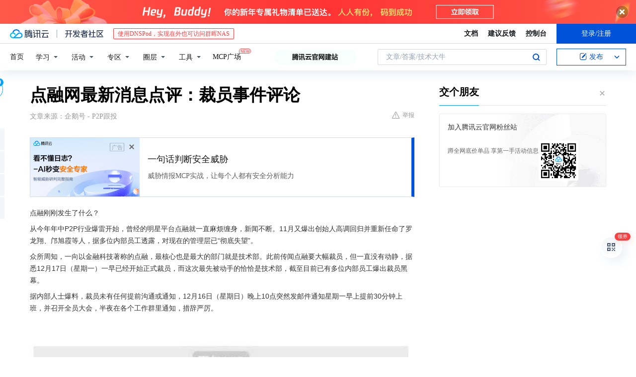

--- FILE ---
content_type: text/html; charset=utf-8
request_url: https://cloud.tencent.com/developer/news/373196
body_size: 13005
content:
<!DOCTYPE html><html munual-autotracker-init="" qct-pv-id="XBi9nOhNIeh4mjsa-JtK6" qct-ip="3.148.191.180"><head><meta charSet="UTF-8"/><meta http-equiv="X-UA-Compatible" content="IE=edge,chrome=1"/><title>点融网最新消息点评：裁员事件评论 - 腾讯云开发者社区-腾讯云</title><meta name="keywords" content="技术社区,开发者社区,技术专栏,技术文章,技术交流,云计算,云主机,数据库,大数据,算法,人工智能,机器学习,docker,spark,小程序,云存储,建站,虚拟主机,网络存储,运维,机房"/><meta name="subject" content="空类-空类-空类"/><meta name="subjectTime" content="2018-12-18 09:19:46"/><meta name="description" content="点融刚刚发生了什么？从今年年中P2P行业爆雷开始，曾经的明星平台点融就一直麻烦缠身，新闻不断。11月又爆出创始人高调回归并重新任命了罗龙翔、邝旭霞等人，据多位内部员工透露，对现在的管理层已“彻底失望”。众所周知，一向以金融科技著称的点融，最核心也是最大的部门就是技术部。此前传闻点融要大幅裁员，但一直没有动静，据悉12月..."/><meta name="viewport" content="width=device-width, initial-scale=1.0, maximum-scale=1, viewport-fit=cover"/><meta name="format-detection" content="telephone=no"/><meta name="articleSource" content="Q"/><meta name="magicSource" content="N"/><link rel="canonical" href="https://cloud.tencent.com/developer/news/373196"/><link rel="stylesheet" href="//cloudcache.tencent-cloud.cn/open_proj/proj_qcloud_v2/gateway/portal/css/global-20209142343.css"/><link rel="stylesheet" href="//cloudcache.tencent-cloud.cn/qcloud/ui/community-pc/build/base/base-202507151730.css"/><link rel="stylesheet" href="//cloudcache.tencent-cloud.cn/qcloud/ui/cloud-community/build/base/base-202511051801.css"/><link rel="stylesheet" href="//cloudcache.tencent-cloud.cn/open_proj/proj_qcloud_v2/community-pc/build/AskDialog/AskDialog-202204021635.css?max_age=31536000"/><link rel="stylesheet" href="//cloudcache.tencent-cloud.cn/open_proj/proj_qcloud_v2/community-pc/build/AskDialog/AskDialog-202204021635.css?max_age=31536000"/><link rel="stylesheet" href="//cloudcache.tencent-cloud.cn/qcloud/ui/community-pc/build/Column/Column-202412201223.css"/><link rel="stylesheet" href="//cloudcache.tencent-cloud.cn/qcloud/ui/community-pc/build/News/News-202409021536.css"/><link rel="stylesheet" href="//cloudcache.tencent-cloud.cn/open_proj/proj_qcloud_v2/community/portal/css/markdown-201810241044.css?max_age=31536000"/><link rel="stylesheet" href="//cloudcache.tencent-cloud.cn/qcloud/draft-master/dist/draft-master-v2.1.26.d4s2ddo9sb.css?max_age=31536000"/><style media="screen">@supports (padding:max(0px)){.set-safe-area .com-main{bottom:calc(max(12px,constant(safe-area-inset-bottom)) + 50px);bottom:calc(max(12px,env(safe-area-inset-bottom)) + 50px)}.set-safe-area .com-main-simple-sec,.set-safe-area .com-main.without-tab-ft,.set-safe-area .com-main.without-ft{bottom:max(12px,constant(safe-area-inset-bottom));bottom:max(12px,env(safe-area-inset-bottom))}.set-safe-area .com-main-sec{bottom:max(12px,constant(safe-area-inset-bottom));bottom:max(12px,env(safe-area-inset-bottom))}.set-safe-area .com-m-footer,.set-safe-area .sa-fixed-btns{bottom:max(12px,constant(safe-area-inset-bottom));bottom:max(12px,env(safe-area-inset-bottom))}.set-safe-area .com-mobile-body{bottom:max(12px,constant(safe-area-inset-bottom));bottom:max(12px,env(safe-area-inset-bottom))}}@supports (padding:max(0px)){.set-safe-area .support-wrap,.set-safe-area div.body{bottom:max(12px,constant(safe-area-inset-bottom));bottom:max(12px,env(safe-area-inset-bottom))}.set-safe-area .com-responsive-no-ft div.body{bottom:max(12px,constant(safe-area-inset-bottom));bottom:max(12px,env(safe-area-inset-bottom))}}.doc-con .J-docShareModal{display: none;} .doc-con .J-docShareCopyTipModalMB{display: none} .with-focus+.com-main-simple-sec, .with-focus+.com-main,.with-focus+.com-body,.with-focus+.qa-body{top:100px} .qa-detail-ask-panel:after{display:none!important;} .sa-fixed-btns .c-btn-weak{background-color: #fff;} .qa-r-editor.draft-editor-host.rno-markdown{height: 290px;overflow-y:auto;} .uc-achievement{line-height:24px;margin-bottom:5px;white-space: initial;overflow:visible;text-overflow:initial} .uc-achievement .uc-achievement-icon{top:0;margin-top:0; .uc-hero+.com-body-main .com-tab .com-tab-item{margin-right: 28px;}</style></head><body style="position:initial"><div id="react-root" class=""><div class="news-detail"><div class="cdc-header is-fixed"><div class="cdc-header__placeholder"></div><div class="cdc-header__inner"><div id="community-top-header-product-container" style="display:block"></div><div class="cdc-header__top"><div class="cdc-header__top-left"><a href="/?from=20060&amp;from_column=20060" target="_blank" class="cdc-header__top-logo"><i>腾讯云</i></a><div class="cdc-header__top-line"></div><a href="/developer" class="cdc-header__top-logo community"><i>开发者社区</i></a><div class="cdc-header__activity"><div id="cloud-header-product-container" style="display:block"></div></div></div><div class="cdc-header__top-operates"><a href="/document/product?from=20702&amp;from_column=20702" target="_blank" class="cdc-header__link">文档</a><a href="/voc/?from=20703&amp;from_column=20703" target="_blank" class="cdc-header__link">建议反馈</a><a href="https://console.cloud.tencent.com?from=20063&amp;from_column=20063" target="_blank" class="cdc-header__link" track-click="{&quot;areaId&quot;:102001,&quot;subAreaId&quot;:1}">控制台</a><div class="cdc-header__account"><div class="cdc-header__account-inner"><button class="cdc-btn cdc-header__account-btn cdc-btn--primary">登录/注册</button></div></div></div></div><div class="cdc-header__bottom"><div class="cdc-header__bottom-nav"><a href="/developer" class="cdc-header__bottom-home">首页</a><div class="cdc-header__nav-list"><div class="cdc-header__nav-item">学习</div><div class="cdc-header__nav-item">活动</div><div class="cdc-header__nav-item">专区</div><div class="cdc-header__nav-item">圈层</div><div class="cdc-header__nav-item">工具</div></div><div class="cdc-header__activity"><a class="cdc-header__activity-tit" href="/developer/mcp" target="_blank" style="position:relative">MCP广场<img src="https://qccommunity.qcloudimg.com/image/new.png" style="position:absolute;width:24px;top:-6px;right:-20px"/></a></div><div id="community-header-product-container" style="display:block"></div></div><div class="cdc-header__bottom-operates"><div class="cdc-header__search"><div class="cdc-search__wrap"><div class="cdc-search"><span class="cdc-search__text">文章/答案/技术大牛</span><button class="cdc-search__btn">搜索<i class="cdc-search__i search"></i></button></div><div class="cdc-search__dropdown"><div class="cdc-search__bar"><input type="text" class="cdc-search__bar-input" placeholder="文章/答案/技术大牛" value=""/><div class="cdc-search__bar-btns"><button class="cdc-search__btn">搜索<i class="cdc-search__i search"></i></button><button class="cdc-search__btn">关闭<i class="cdc-search__i clear"></i></button></div></div></div></div></div><div class="cdc-header__create"><span class="cdc-header__create-btn not-logged"><span class="cdc-svg-icon-con"><span class="cdc-svg-icon" style="line-height:1;color:#0052D9;width:16px;height:16px"><svg width="16" height="16" viewBox="0 0 16 16" fill="currentcolor" xmlns="http://www.w3.org/2000/svg"><path d="M14.2466 12.0145C14.1698 13.6258 12.8381 14.9131 11.2129 14.9131H11.1579H4.0927H4.03772C2.4125 14.9131 1.08014 13.6258 1.00334 12.0145H1V11.8668V4.07213V4.04627V3.89922H1.00334C1.08014 2.28732 2.4125 1 4.03772 1H9.6473V1.00069H10.0786L8.7688 2.10773H8.43888H7.7916H6.37904H4.03772C2.97234 2.10773 2.10445 2.9777 2.10445 4.04629V4.41869V4.4472V6.39498V11.4269V11.4309V11.8668C2.10445 12.9354 2.97234 13.8053 4.03772 13.8053H6.37904H8.87153H11.2129C12.2782 13.8053 13.1461 12.9355 13.1461 11.8668V11.466V11.454V9.5181V6.39364L14.2506 5.3051V11.8668V12.0145H14.2466ZM10.4324 7.15226L9.63146 7.99761C9.36577 8.2693 8.69326 8.95104 8.48066 9.17631C8.26726 9.40288 8.09039 9.58901 7.95061 9.73544C7.81079 9.88188 7.72667 9.96597 7.70083 9.98656C7.63321 10.0488 7.55703 10.1144 7.47022 10.1846C7.38412 10.2542 7.29404 10.3099 7.20063 10.3516C7.10722 10.4007 6.97072 10.459 6.79049 10.5305C6.61028 10.6001 6.42213 10.6676 6.22468 10.7339C6.02792 10.8002 5.84109 10.8571 5.66484 10.9061C5.48795 10.9538 5.3561 10.9863 5.2693 11.0009C5.08977 11.0214 4.96988 10.993 4.90956 10.9168C4.84931 10.8405 4.83276 10.7107 4.85924 10.5312C4.87315 10.4331 4.9043 10.292 4.95468 10.1078C5.00431 9.92297 5.05802 9.7315 5.11431 9.53341C5.1713 9.33526 5.22629 9.15179 5.27926 8.98484C5.33297 8.8179 5.37599 8.7026 5.40978 8.64032C5.44953 8.54357 5.49463 8.45413 5.54495 8.37399C5.59465 8.29379 5.66616 8.20503 5.75965 8.10766C5.79934 8.06588 5.89281 7.96649 6.03988 7.81018C6.18624 7.65311 6.80114 7.02774 7.02104 6.79783L7.75117 6.03524L8.56212 5.1899L10.6345 3.02466L12.5214 4.93874L10.4324 7.15226ZM13.816 3.58581C13.7166 3.68987 13.6272 3.78064 13.5483 3.85883C13.4694 3.93703 13.4006 4.0066 13.3423 4.06686C13.276 4.13643 13.2144 4.19738 13.1561 4.24903L11.2785 2.33569C11.3785 2.24025 11.4965 2.12565 11.6336 1.99115C11.7707 1.85668 11.8854 1.75061 11.9761 1.67242C12.0934 1.57708 12.2133 1.51013 12.3385 1.47109C12.4525 1.43529 12.5644 1.41805 12.6751 1.41876H12.7056C12.7665 1.42139 12.8268 1.42729 12.8851 1.43724C12.8838 1.4366 12.8811 1.43724 12.8798 1.4366C12.8811 1.4366 12.8838 1.4366 12.8851 1.43724C13.1376 1.48428 13.4019 1.62009 13.6265 1.83743C13.7511 1.95871 13.8524 2.09382 13.9259 2.23296C14.0346 2.43834 14.0863 2.65304 14.0763 2.8491C14.0763 2.87294 14.0783 2.89748 14.0783 2.92201C14.0783 3.03529 14.0571 3.14789 14.0154 3.26055C13.9737 3.37314 13.9067 3.48185 13.816 3.58581Z" fill="#0052D9"></path></svg></span></span>发布<span class="cdc-svg-icon-con cdc-header__create-btn-arrow"><span class="cdc-svg-icon" style="line-height:1;color:inherit;width:16px;height:16px"><svg width="16" height="16" viewBox="0 0 16 16" fill="currentcolor" xmlns="http://www.w3.org/2000/svg"><path d="M8.16377 4L9.57798 5.41421L14.5277 10.364L13.1135 11.7782L8.1638 6.829L3.21402 11.7782L1.7998 10.364L8.16377 4Z"></path></svg></span></span></span></div></div></div></div></div><div class="cdc-m-header is-fixed"><div class="cdc-m-header__placeholder"></div><div class="cdc-m-header__inner"><div class="cdc-m-header__main"><div class="cdc-m-header__trigger"></div><div class="cdc-m-header__logo"><i class="cdc-m-header__logo-icon"></i></div><div class="cdc-m-header__search"><i class="cdc-m-header__search-icon"></i></div><div class="cdc-m-header__operate"><span class="cdc-m-header__operate-icon"></span></div></div></div></div><div class="J-body col-body news-body"><div class="com-body" qct-area="快讯详情页"><div class="com-body-main"><div class="com-2-layout"><div class="layout-main"><div><section class="c-mod col-article"><h1 class="col-article-title">点融网最新消息点评：裁员事件评论</h1><div class="col-article-infos"><span class="article-infos-item">文章来源：<!-- -->企鹅号 - P2P跟投</span><div class="extra-part"><div class="com-operations"><a href="javascript:;" class="com-opt-link link-report link-hidden"><i class="com-i-warn"></i>举报</a></div></div></div><div id="news-detail-content-product-container" style="display:block"></div><div><div class="rno-markdown undefined rno-"><p>点融刚刚发生了什么？</p><p>从今年年中P2P行业爆雷开始，曾经的明星平台点融就一直麻烦缠身，新闻不断。11月又爆出创始人高调回归并重新任命了罗龙翔、邝旭霞等人，据多位内部员工透露，对现在的管理层已“彻底失望”。</p><p>众所周知，一向以金融科技著称的点融，最核心也是最大的部门就是技术部。此前传闻点融要大幅裁员，但一直没有动静，据悉12月17日（星期一）一早已经开始正式裁员，而这次最先被动手的恰恰是技术部，截至目前已有多位内部员工爆出裁员黑幕。</p><p>据内部人士爆料，裁员未有任何提前沟通或通知，12月16日（星期日）晚上10点突然发邮件通知星期一早上提前30分钟上班，并召开全员大会，半夜在各个工作群里通知，措辞严厉。</p><p></p><figure class=""><div class="image-block"><span class="lazy-image-holder" dataurl="https://ask.qcloudimg.com/http-save/developer-news/9wh04xrxg3.jpeg"></span></div></figure><p>消息来自某第三方媒体</p><p>文斯点评：</p><p>（1）文斯托人打听了，点融部分业务发生裁员是真事儿。过冬了，互联网金融政治寒冬也到来了。宜人贷、PPmoney、团贷都曾曝出裁员过冬的消息。</p><p>（2）文斯认为裁员事件对点融并非购成实质利空，建议出借人暂不恐慌，单纯从财报角度来看，点融的人力成本并不低，公司在技术层面投入相当大。所以，本次爆出技术部门裁员这个并不意外。互联网金融业务进入盘整期，业务规模不允许大规模增长，所以基于多重考虑的裁员虽然痛，但是能理解。</p><p>（3）希望点融能够妥善处理员工离职的事情，打工不易，相遇是缘。现在本来债转就慢，如果因为裁员导致负面舆论，出借人可能更加慌乱。</p><p>（4）本着客观中立的看法来讲，点融平台的底子不弱，建议出借人妥善对待负面舆情，尽量给平台维护宽松的舆论氛围，否则债转只会越来月满。</p><p></p><figure class=""><div class="image-block"><span class="lazy-image-holder" dataurl="https://ask.qcloudimg.com/http-save/developer-news/toyrutuv7b.jpeg"></span></div></figure><p>最新回款消息：</p><p>网友在QQ群反馈，今日点融发生了多个小额度回款。260、176、213不等。</p><p></p><figure class=""><div class="image-block"><span class="lazy-image-holder" dataurl="https://ask.qcloudimg.com/http-save/developer-news/xlevh3nr7e.jpeg"></span></div></figure></div></div><div id="J-viewLargeImageBox" class="zoom-mask" style="display:none;width:100%;height:100%"><div class="zoom-close"></div><div class="zoom-wrap"><img/><div class="c-loading"><div class="c-loading-inner"><div class="one"></div><div class="two"></div><div class="three"></div></div></div></div></div><ul class="col-article-source"><li><span class="article-source-item">发表于: <time dateTime="2018-12-18 20:54:28" title="2018-12-18 20:54:28"> 2018-12-18<span class="com-v-box">2018-12-18 20:54:28</span></time></span></li><li>原文链接<!-- -->：<!-- -->https://kuaibao.qq.com/s/20181218B1GR4T00?refer=cp_1026</li><li>腾讯「腾讯云开发者社区」是腾讯内容开放平台帐号（企鹅号）传播渠道之一，根据<a href="https://om.qq.com/notice/a/20160429/047194.htm" target="_blank" class="com-link" style="color:#00a4ff" rel="nofollow">《腾讯内容开放平台服务协议》</a>转载发布内容。</li><li>如有侵权，请联系 cloudcommunity@tencent.com 删除。</li></ul><div class="col-article-tags com-v-box"><nav class="col-tags"></nav></div><div class="com-widget-operations" style="visibility:hidden"><div class="main-cnt"><a href="javascript:;" class="com-opt-link link-like"><i class="com-i-like"></i><span class="text">0</span></a></div><div class="extra-cnt"><span class="com-opt-text share-text">分享</span><ul class="com-share-options"><li><div class="c-bubble-trigger"><a href="javascript:;" class="opt-item"><i class="opt-icon wechat"></i></a><div class="c-bubble c-bubble-left "><div class="c-bubble-inner"><div class="qr-img"></div><p class="qr-txt">分享快讯到朋友圈</p></div></div></div></li><li><div class="c-bubble-trigger"><a href="javascript:;" class="opt-item"><i class="opt-icon qq"></i></a><div class="c-bubble c-bubble-left "><div class="c-bubble-inner"><span>分享快讯到 QQ</span></div></div></div></li><li><div class="c-bubble-trigger"><a href="javascript:;" class="opt-item"><i class="opt-icon weibo"></i></a><div class="c-bubble c-bubble-left "><div class="c-bubble-inner"><span>分享快讯到微博</span></div></div></div></li><li><div class="c-bubble-trigger"><a class="opt-item" href="javascript:;"><i class="opt-icon copy"></i></a><div class="c-bubble c-bubble-left "><div class="c-bubble-inner"><span>复制快讯链接到剪贴板</span></div></div></div></li></ul></div></div></section><ul class="col-slibing-articles" track-click="{&quot;areaId&quot;:115001}" track-exposure="{&quot;areaId&quot;:115001}"><li><a href="/developer/news/373195" trackClick="{&quot;elementId&quot;:1}" hotrep="community.news.news-detail.prev">上一篇：上海面向海内外征集人工智能应用场景解决方案并发布首批人工智能创新产品目录</a></li><li><a href="/developer/news/373197" trackClick="{&quot;elementId&quot;:2}" hotrep="community.news.news-detail.next">下一篇：无人驾驶汽车真的来了，老司机慌了！</a></li></ul><div style="margin:50px auto"></div><div style="margin:50px auto"></div><div class="detail-section" qct-area="相关快讯" qct-exposure=""><div class="detail-section-inner"><div class="c-mod detail-section-hd"><h2 class="detail-section-tit"><span>相关</span>快讯</h2></div><ul class="c-mod detail-section-bd news-article-related-list"><li class="news-article-related-item" qct-area="快讯-612899" qct-click="" qct-exposure=""><h3 class="news-article-related-tit"><a href="/developer/news/612899" target="_blank" hotrep="community.news.article_related.title_link">曝蘑菇街裁员，高管离职，最新消息来了</a></h3><span class="news-article-related-date">2020-04-20</span></li><li class="news-article-related-item" qct-area="快讯-651027" qct-click="" qct-exposure=""><h3 class="news-article-related-tit"><a href="/developer/news/651027" target="_blank" hotrep="community.news.article_related.title_link">最新消息，耐克单季巨亏50亿，宣布裁员！</a></h3><span class="news-article-related-date">2020-06-28</span></li><li class="news-article-related-item" qct-area="快讯-518192" qct-click="" qct-exposure=""><h3 class="news-article-related-tit"><a href="/developer/news/518192" target="_blank" hotrep="community.news.article_related.title_link">一则来自沙特的最新消息</a></h3><span class="news-article-related-date">2019-12-26</span></li><li class="news-article-related-item" qct-area="快讯-1279562" qct-click="" qct-exposure=""><h3 class="news-article-related-tit"><a href="/developer/news/1279562" target="_blank" hotrep="community.news.article_related.title_link">MR最新消息</a></h3><span class="news-article-related-date">2023-12-26</span></li><li class="news-article-related-item" qct-area="快讯-583667" qct-click="" qct-exposure=""><h3 class="news-article-related-tit"><a href="/developer/news/583667" target="_blank" hotrep="community.news.article_related.title_link">最新消息：东软医疗车载CT抵达武汉方舱医院</a></h3><span class="news-article-related-date">2020-02-22</span></li><li class="news-article-related-item" qct-area="快讯-493153" qct-click="" qct-exposure=""><h3 class="news-article-related-tit"><a href="/developer/news/493153" target="_blank" hotrep="community.news.article_related.title_link">Windows Terminal最新消息</a></h3><span class="news-article-related-date">2019-12-24</span></li><li class="news-article-related-item" qct-area="快讯-325564" qct-click="" qct-exposure=""><h3 class="news-article-related-tit"><a href="/developer/news/325564" target="_blank" hotrep="community.news.article_related.title_link">总裁邀约最新消息</a></h3><span class="news-article-related-date">2018-10-23</span></li><li class="news-article-related-item" qct-area="快讯-1094405" qct-click="" qct-exposure=""><h3 class="news-article-related-tit"><a href="/developer/news/1094405" target="_blank" hotrep="community.news.article_related.title_link">关于6G，最新消息来了</a></h3><span class="news-article-related-date">2023-06-05</span></li><li class="news-article-related-item" qct-area="快讯-170250" qct-click="" qct-exposure=""><h3 class="news-article-related-tit"><a href="/developer/news/170250" target="_blank" hotrep="community.news.article_related.title_link">最新消息！机器人也能当医生</a></h3><span class="news-article-related-date">2018-04-04</span></li><li class="news-article-related-item" qct-area="快讯-1129271" qct-click="" qct-exposure=""><h3 class="news-article-related-tit"><a href="/developer/news/1129271" target="_blank" hotrep="community.news.article_related.title_link">想知道微信最新消息？赶快点击了解！</a></h3><span class="news-article-related-date">2023-07-12</span></li><li class="news-article-related-item" qct-area="快讯-734388" qct-click="" qct-exposure=""><h3 class="news-article-related-tit"><a href="/developer/news/734388" target="_blank" hotrep="community.news.article_related.title_link">关于鸿蒙系统和HMS的最新消息</a></h3><span class="news-article-related-date">2020-12-02</span></li><li class="news-article-related-item" qct-area="快讯-740754" qct-click="" qct-exposure=""><h3 class="news-article-related-tit"><a href="/developer/news/740754" target="_blank" hotrep="community.news.article_related.title_link">CentOS 关闭，Rocky Linux 最新消息</a></h3><span class="news-article-related-date">2020-12-14</span></li><li class="news-article-related-item" qct-area="快讯-763340" qct-click="" qct-exposure=""><h3 class="news-article-related-tit"><a href="/developer/news/763340" target="_blank" hotrep="community.news.article_related.title_link">SpaceX、特斯拉最新消息</a></h3><span class="news-article-related-date">2021-01-24</span></li><li class="news-article-related-item" qct-area="快讯-993970" qct-click="" qct-exposure=""><h3 class="news-article-related-tit"><a href="/developer/news/993970" target="_blank" hotrep="community.news.article_related.title_link">加油卡回收目前的最新消息有哪些？</a></h3><span class="news-article-related-date">2023-01-31</span></li><li class="news-article-related-item" qct-area="快讯-2712344" qct-click="" qct-exposure=""><h3 class="news-article-related-tit"><a href="/developer/news/2712344" target="_blank" hotrep="community.news.article_related.title_link">最新消息，苹果正考虑进行全球大降价！</a></h3><span class="news-article-related-date">2025-06-30</span></li><li class="news-article-related-item" qct-area="快讯-910469" qct-click="" qct-exposure=""><h3 class="news-article-related-tit"><a href="/developer/news/910469" target="_blank" hotrep="community.news.article_related.title_link">石油·海蓝城发布最新消息！</a></h3><span class="news-article-related-date">2022-05-30</span></li><li class="news-article-related-item" qct-area="快讯-204534" qct-click="" qct-exposure=""><h3 class="news-article-related-tit"><a href="/developer/news/204534" target="_blank" hotrep="community.news.article_related.title_link">最新消息；平台增加新功能</a></h3><span class="news-article-related-date">2018-05-08</span></li><li class="news-article-related-item" qct-area="快讯-518305" qct-click="" qct-exposure=""><h3 class="news-article-related-tit"><a href="/developer/news/518305" target="_blank" hotrep="community.news.article_related.title_link">绝地求生国服最新消息！</a></h3><span class="news-article-related-date">2019-12-26</span></li><li class="news-article-related-item" qct-area="快讯-584594" qct-click="" qct-exposure=""><h3 class="news-article-related-tit"><a href="/developer/news/584594" target="_blank" hotrep="community.news.article_related.title_link">最新消息：戴口罩可解锁iPhone！</a></h3><span class="news-article-related-date">2020-02-24</span></li><li class="news-article-related-item" qct-area="快讯-3264666" qct-click="" qct-exposure=""><h3 class="news-article-related-tit"><a href="/developer/news/3264666" target="_blank" hotrep="community.news.article_related.title_link">iOS 27 最新消息，2个关键升级！</a></h3><span class="news-article-related-date">2025-11-24</span></li></ul></div></div></div></div><div class="layout-side"><div class="com-2-section info-side-public" id="private-domain-aside"></div></div></div></div></div></div><div class="cdc-footer J-footer com-2-footer"><div class="cdc-footer__inner"><div class="cdc-footer__main"><div class="cdc-footer__website"><ul class="cdc-footer__website-group"><li class="cdc-footer__website-column"><div class="cdc-footer__website-box"><h3 class="cdc-footer__website-title">社区</h3><ul class="cdc-footer__website-list"><li class="cdc-footer__website-item"><a href="/developer/column">技术文章</a></li><li class="cdc-footer__website-item"><a href="/developer/ask">技术问答</a></li><li class="cdc-footer__website-item"><a href="/developer/salon">技术沙龙</a></li><li class="cdc-footer__website-item"><a href="/developer/video">技术视频</a></li><li class="cdc-footer__website-item"><a href="/developer/learning">学习中心</a></li><li class="cdc-footer__website-item"><a href="/developer/techpedia">技术百科</a></li><li class="cdc-footer__website-item"><a href="/developer/zone/list">技术专区</a></li></ul></div></li><li class="cdc-footer__website-column"><div class="cdc-footer__website-box"><h3 class="cdc-footer__website-title">活动</h3><ul class="cdc-footer__website-list"><li class="cdc-footer__website-item"><a href="/developer/support-plan">自媒体同步曝光计划</a></li><li class="cdc-footer__website-item"><a href="/developer/support-plan-invitation">邀请作者入驻</a></li><li class="cdc-footer__website-item"><a href="/developer/article/1535830">自荐上首页</a></li><li class="cdc-footer__website-item"><a href="/developer/competition">技术竞赛</a></li></ul></div></li><li class="cdc-footer__website-column"><div class="cdc-footer__website-box"><h3 class="cdc-footer__website-title">圈层</h3><ul class="cdc-footer__website-list"><li class="cdc-footer__website-item"><a href="/tvp">腾讯云最具价值专家</a></li><li class="cdc-footer__website-item"><a href="/developer/program/tm">腾讯云架构师技术同盟</a></li><li class="cdc-footer__website-item"><a href="/developer/program/tci">腾讯云创作之星</a></li><li class="cdc-footer__website-item"><a href="/developer/program/tdp">腾讯云TDP</a></li></ul></div></li><li class="cdc-footer__website-column"><div class="cdc-footer__website-box"><h3 class="cdc-footer__website-title">关于</h3><ul class="cdc-footer__website-list"><li class="cdc-footer__website-item"><a rel="nofollow" href="/developer/article/1006434">社区规范</a></li><li class="cdc-footer__website-item"><a rel="nofollow" href="/developer/article/1006435">免责声明</a></li><li class="cdc-footer__website-item"><a rel="nofollow" href="mailto:cloudcommunity@tencent.com">联系我们</a></li><li class="cdc-footer__website-item"><a rel="nofollow" href="/developer/friendlink">友情链接</a></li><li class="cdc-footer__website-item"><a rel="nofollow" href="/developer/article/2537547">MCP广场开源版权声明</a></li></ul></div></li></ul></div><div class="cdc-footer__qr"><h3 class="cdc-footer__qr-title">腾讯云开发者</h3><div class="cdc-footer__qr-object"><img class="cdc-footer__qr-image" src="https://qcloudimg.tencent-cloud.cn/raw/a8907230cd5be483497c7e90b061b861.png" alt="扫码关注腾讯云开发者"/></div><div class="cdc-footer__qr-infos"><p class="cdc-footer__qr-info"><span class="cdc-footer__qr-text">扫码关注腾讯云开发者</span></p><p class="cdc-footer__qr-info"><span class="cdc-footer__qr-text">领取腾讯云代金券</span></p></div></div></div><div class="cdc-footer__recommend"><div class="cdc-footer__recommend-rows"><div class="cdc-footer__recommend-cell"><h3 class="cdc-footer__recommend-title">热门产品</h3><div class="cdc-footer__recommend-wrap"><ul class="cdc-footer__recommend-list"><li class="cdc-footer__recommend-item"><a class="com-2-footer-recommend-link" href="/product/domain?from=20064&amp;from_column=20064">域名注册</a></li><li class="cdc-footer__recommend-item"><a class="com-2-footer-recommend-link" href="/product/cvm?from=20064&amp;from_column=20064">云服务器</a></li><li class="cdc-footer__recommend-item"><a class="com-2-footer-recommend-link" href="/product/tbaas?from=20064&amp;from_column=20064">区块链服务</a></li><li class="cdc-footer__recommend-item"><a class="com-2-footer-recommend-link" href="/product/message-queue-catalog?from=20064&amp;from_column=20064">消息队列</a></li><li class="cdc-footer__recommend-item"><a class="com-2-footer-recommend-link" href="/product/ecdn?from=20064&amp;from_column=20064">网络加速</a></li><li class="cdc-footer__recommend-item"><a class="com-2-footer-recommend-link" href="/product/tencentdb-catalog?from=20064&amp;from_column=20064">云数据库</a></li><li class="cdc-footer__recommend-item"><a class="com-2-footer-recommend-link" href="/product/dns?from=20064&amp;from_column=20064">域名解析</a></li><li class="cdc-footer__recommend-item"><a class="com-2-footer-recommend-link" href="/product/cos?from=20064&amp;from_column=20064">云存储</a></li><li class="cdc-footer__recommend-item"><a class="com-2-footer-recommend-link" href="/product/css?from=20064&amp;from_column=20064">视频直播</a></li></ul></div></div><div class="cdc-footer__recommend-cell"><h3 class="cdc-footer__recommend-title">热门推荐</h3><div class="cdc-footer__recommend-wrap"><ul class="cdc-footer__recommend-list"><li class="cdc-footer__recommend-item"><a class="com-2-footer-recommend-link" href="/product/facerecognition?from=20064&amp;from_column=20064">人脸识别</a></li><li class="cdc-footer__recommend-item"><a class="com-2-footer-recommend-link" href="/product/tm?from=20064&amp;from_column=20064">腾讯会议</a></li><li class="cdc-footer__recommend-item"><a class="com-2-footer-recommend-link" href="/act/pro/enterprise2022?from=20064&amp;from_column=20064">企业云</a></li><li class="cdc-footer__recommend-item"><a class="com-2-footer-recommend-link" href="/product/cdn?from=20064&amp;from_column=20064">CDN加速</a></li><li class="cdc-footer__recommend-item"><a class="com-2-footer-recommend-link" href="/product/trtc?from=20064&amp;from_column=20064">视频通话</a></li><li class="cdc-footer__recommend-item"><a class="com-2-footer-recommend-link" href="/product/imagerecognition?from=20064&amp;from_column=20064">图像分析</a></li><li class="cdc-footer__recommend-item"><a class="com-2-footer-recommend-link" href="/product/cdb?from=20064&amp;from_column=20064">MySQL 数据库</a></li><li class="cdc-footer__recommend-item"><a class="com-2-footer-recommend-link" href="/product/ssl?from=20064&amp;from_column=20064">SSL 证书</a></li><li class="cdc-footer__recommend-item"><a class="com-2-footer-recommend-link" href="/product/asr?from=20064&amp;from_column=20064">语音识别</a></li></ul></div></div><div class="cdc-footer__recommend-cell"><h3 class="cdc-footer__recommend-title">更多推荐</h3><div class="cdc-footer__recommend-wrap"><ul class="cdc-footer__recommend-list"><li class="cdc-footer__recommend-item"><a class="com-2-footer-recommend-link" href="/solution/data_protection?from=20064&amp;from_column=20064">数据安全</a></li><li class="cdc-footer__recommend-item"><a class="com-2-footer-recommend-link" href="/product/clb?from=20064&amp;from_column=20064">负载均衡</a></li><li class="cdc-footer__recommend-item"><a class="com-2-footer-recommend-link" href="/product/sms?from=20064&amp;from_column=20064">短信</a></li><li class="cdc-footer__recommend-item"><a class="com-2-footer-recommend-link" href="/product/ocr?from=20064&amp;from_column=20064">文字识别</a></li><li class="cdc-footer__recommend-item"><a class="com-2-footer-recommend-link" href="/product/vod?from=20064&amp;from_column=20064">云点播</a></li><li class="cdc-footer__recommend-item"><a class="com-2-footer-recommend-link" href="/product/bigdata-class?from=20064&amp;from_column=20064">大数据</a></li><li class="cdc-footer__recommend-item"><a class="com-2-footer-recommend-link" href="/solution/la?from=20064&amp;from_column=20064">小程序开发</a></li><li class="cdc-footer__recommend-item"><a class="com-2-footer-recommend-link" href="/product/tcop?from=20064&amp;from_column=20064">网站监控</a></li><li class="cdc-footer__recommend-item"><a class="com-2-footer-recommend-link" href="/product/cdm?from=20064&amp;from_column=20064">数据迁移</a></li></ul></div></div></div></div><div class="cdc-footer__copyright"><div class="cdc-footer__copyright-text"><p>Copyright © 2013 - <!-- -->2026<!-- --> Tencent Cloud. All Rights Reserved. 腾讯云 版权所有<!-- --> </p><p style="line-height:22px;display:inline-flex;align-items:center"><a href="https://qcloudimg.tencent-cloud.cn/raw/986376a919726e0c35e96b311f54184d.jpg" target="_blank">深圳市腾讯计算机系统有限公司</a><span> ICP备案/许可证号：</span><a href="https://beian.miit.gov.cn/#/Integrated/index" target="_blank">粤B2-20090059 </a><img width="14" src="https://qcloudimg.tencent-cloud.cn/raw/eed02831a0e201b8d794c8282c40cf2e.png" style="margin-right:5px"/><a href="https://beian.mps.gov.cn/#/query/webSearch?code=44030502008569" target="_blank">粤公网安备44030502008569号</a></p><p><a href="https://qcloudimg.tencent-cloud.cn/raw/a2390663ee4a95ceeead8fdc34d4b207.jpg" target="_blank">腾讯云计算（北京）有限责任公司</a> 京ICP证150476号 | <!-- --> <a href="https://beian.miit.gov.cn/#/Integrated/index" target="_blank">京ICP备11018762号</a></p></div></div></div></div></div><div class="com-widget-global"><div style="position:relative;z-index:8088"><div class="com-widget-global2"><div class="com-widget-global2__btn code"><div class="com-widget-global2__btn-tag">领券</div></div><div class="com-widget-global2__btn top" style="visibility:hidden"></div></div></div></div><div id="dialog-root"></div><div id="rno-dialog-root" class="rno-modal-wrap"></div></div><script>window.isServerContext = false; window.isClientContext = true;</script><script>window.$serverTime = 1769246045165; window.$clientTime = 1769246045165;</script><script class="">window.$ua = {"browser":{"name":"Chrome","version":"131.0.0.0","major":"131"},"cpu":{},"device":{"vendor":"Apple","model":"Macintosh"},"engine":{"name":"Blink","version":"131.0.0.0"},"os":{"name":"Mac OS","version":"10.15.7"}};</script><script src="https://cloudcache.tencent-cloud.com/qcloud/main/scripts/release/common/vendors/babel/polyfill.6.26.min.js"></script><script src="https://cloudcache.tencent-cloud.com/qcloud/main/scripts/release/common/vendors/react/react.16.8.6.min.js"></script><script src="https://cloudcache.tencent-cloud.com/qcloud/main/scripts/release/common/vendors/react/react-dom.16.8.6.min.js"></script><script src="https://cloudcache.tencent-cloud.com/qcloud/main/scripts/release/common/vendors/jquery-3.2.1.min.js"></script><script src="//cloudcache.tencent-cloud.com/qcloud/developer/scripts/release/base.225e98f95c.js?max_age=31536000" crossorigin="anonymous"></script><script src="//cloudcache.tencent-cloud.com/qcloud/draft-master/dist/draft-master-v2.1.26.d4s2ddo9sb.js?max_age=31536000"></script><script src="https://cloud.tencent.com/qccomponent/login/api.js"></script><script src="//cloudcache.tencent-cloud.com/qcloud/main/scripts/release/common/deps/wechatJsSdk.js?version=1_0_1&amp;max_age=31536000"></script><script src="//cloudcache.tencent-cloud.com/qcloud/developer/scripts/release/common.bb101c97e6.js?max_age=31536000" crossorigin="anonymous"></script><script src="https://web.sdk.qcloud.com/player/tcplayer/release/v4.7.2/tcplayer.v4.7.2.min.js"></script><script src="//dscache.tencent-cloud.cn/ecache/qcstat/qcloud/qcloudStatApi.js"></script><script src="https://qccommunity.qcloudimg.com/common/exposure-plugin-4.1.15.min.js"></script><script src="https://qccommunity.qcloudimg.com/community-track/qcloud-community-track.min.js"></script><script src="https://dscache.tencent-cloud.com/sdk/dianshi-sdk/loader/umd/dianshi-sdk-loader.v0.0.18.js"></script><script src="//cloudcache.tencent-cloud.com/qcloud/developer/scripts/release/news/news.1d31a9f09b.js?max_age=31536000" crossorigin="anonymous"></script><script class="">
window.$render({"newsDetail":{"id":373196,"title":"点融网最新消息点评：裁员事件评论","status":0,"mediaName":"P2P跟投","crawlTime":1545139186,"publishTime":1545137668,"content":"entityMap|0|type|IMAGE|mutability|IMMUTABLE|data|imageUrl|https://ask.qcloudimg.com/http-save/developer-news/9wh04xrxg3.jpeg|imageAlt|1|https://ask.qcloudimg.com/http-save/developer-news/toyrutuv7b.jpeg|2|https://ask.qcloudimg.com/http-save/developer-news/xlevh3nr7e.jpeg|blocks|key|314hq|text|点融刚刚发生了什么？|unstyled|depth|inlineStyleRanges|entityRanges|8sreq|从今年年中P2P行业爆雷开始，曾经的明星平台点融就一直麻烦缠身，新闻不断。11月又爆出创始人高调回归并重新任命了罗龙翔、邝旭霞等人，据多位内部员工透露，对现在的管理层已“彻底失望”。|3st61|众所周知，一向以金融科技著称的点融，最核心也是最大的部门就是技术部。此前传闻点融要大幅裁员，但一直没有动静，据悉12月17日（星期一）一早已经开始正式裁员，而这次最先被动手的恰恰是技术部，截至目前已有多位内部员工爆出裁员黑幕。|25j21|据内部人士爆料，裁员未有任何提前沟通或通知，12月16日（星期日）晚上10点突然发邮件通知星期一早上提前30分钟上班，并召开全员大会，半夜在各个工作群里通知，措辞严厉。|5ko18|77eo0|📷|atomic|offset|length|40r1h|396h4|消息来自某第三方媒体|c5r8h|文斯点评：|21bfc|（1）文斯托人打听了，点融部分业务发生裁员是真事儿。过冬了，互联网金融政治寒冬也到来了。宜人贷、PPmoney、团贷都曾曝出裁员过冬的消息。|7c5tl|（2）文斯认为裁员事件对点融并非购成实质利空，建议出借人暂不恐慌，单纯从财报角度来看，点融的人力成本并不低，公司在技术层面投入相当大。所以，本次爆出技术部门裁员这个并不意外。互联网金融业务进入盘整期，业务规模不允许大规模增长，所以基于多重考虑的裁员虽然痛，但是能理解。|3ede5|（3）希望点融能够妥善处理员工离职的事情，打工不易，相遇是缘。现在本来债转就慢，如果因为裁员导致负面舆论，出借人可能更加慌乱。|1e78m|（4）本着客观中立的看法来讲，点融平台的底子不弱，建议出借人妥善对待负面舆情，尽量给平台维护宽松的舆论氛围，否则债转只会越来月满。|fn1ur|542kh|d09r0|7gtr7|最新回款消息：|2tsai|网友在QQ群反馈，今日点融发生了多个小额度回款。260、176、213不等。|esm44|1n8qk|e8aqf^0|0|0|0|0|0|0|1|0|0|0|0|0|0|0|0|0|0|0|1|1|0|0|0|0|0|0|1|2|0^^$0|$1|$2|3|4|5|6|$7|8|9|-4]]|A|$2|3|4|5|6|$7|B|9|-4]]|C|$2|3|4|5|6|$7|D|9|-4]]]|E|@$F|G|H|I|2|J|K|1M|L|@]|M|@]|6|$]]|$F|N|H|O|2|J|K|1N|L|@]|M|@]|6|$]]|$F|P|H|Q|2|J|K|1O|L|@]|M|@]|6|$]]|$F|R|H|S|2|J|K|1P|L|@]|M|@]|6|$]]|$F|T|H|-4|2|J|K|1Q|L|@]|M|@]|6|$]]|$F|U|H|V|2|W|K|1R|L|@]|M|@$X|1S|Y|1T|F|1U]]|6|$]]|$F|Z|H|-4|2|J|K|1V|L|@]|M|@]|6|$]]|$F|10|H|11|2|J|K|1W|L|@]|M|@]|6|$]]|$F|12|H|13|2|J|K|1X|L|@]|M|@]|6|$]]|$F|14|H|15|2|J|K|1Y|L|@]|M|@]|6|$]]|$F|16|H|17|2|J|K|1Z|L|@]|M|@]|6|$]]|$F|18|H|19|2|J|K|20|L|@]|M|@]|6|$]]|$F|1A|H|1B|2|J|K|21|L|@]|M|@]|6|$]]|$F|1C|H|-4|2|J|K|22|L|@]|M|@]|6|$]]|$F|1D|H|V|2|W|K|23|L|@]|M|@$X|24|Y|25|F|26]]|6|$]]|$F|1E|H|-4|2|J|K|27|L|@]|M|@]|6|$]]|$F|1F|H|1G|2|J|K|28|L|@]|M|@]|6|$]]|$F|1H|H|1I|2|J|K|29|L|@]|M|@]|6|$]]|$F|1J|H|-4|2|J|K|2A|L|@]|M|@]|6|$]]|$F|1K|H|V|2|W|K|2B|L|@]|M|@$X|2C|Y|2D|F|2E]]|6|$]]|$F|1L|H|-4|2|J|K|2F|L|@]|M|@]|6|$]]]]","summary":"点融刚刚发生了什么？从今年年中P2P行业爆雷开始，曾经的明星平台点融就一直麻烦缠身，新闻不断。11月又爆出创始人高调回归并重新任命了罗龙翔、邝旭霞等人，据多位内部员工透露，对现在的管理层已“彻底失望”。众所周知，一向以金融科技著称的点融，最核心也是最大的部门就是技术部。此前传闻点融要大幅裁员，但一直没有动静，据悉12月17日（星期一）一早已经开始正式裁员，而这次最先被动手的恰恰是技术部，截至目前已有多位内部员工爆出裁员黑幕。据内部人士爆料，裁员未有任何提前沟通或通知，12月16日（星期日）晚上1","originalUrl":"https://kuaibao.qq.com/s/20181218B1GR4T00?refer=cp_1026","readNum":4656,"likeNum":0,"coverImage":"https://ask.qcloudimg.com/http-save/developer-news/9wh04xrxg3.jpeg","auditTime":0,"type":0,"extra":{"contentType":"packed"},"deleted":false,"keywords":[],"tags":{},"tdk":{"description":"","keywords":[]}},"adjacentNews":{"prevNews":{"id":373195,"articleId":373195,"newsId":373195,"title":"上海面向海内外征集人工智能应用场景解决方案并发布首批人工智能创新产品目录","content":"","summary":"","abstract":"","status":0,"mediaName":"","crawlTime":0,"publishTime":0,"auditTime":0,"originalUrl":"","coverImage":"","coverImageUrl":"","type":0},"nextNews":{"id":373197,"articleId":373197,"newsId":373197,"title":"无人驾驶汽车真的来了，老司机慌了！","content":"","summary":"","abstract":"","status":0,"mediaName":"","crawlTime":0,"publishTime":0,"auditTime":0,"originalUrl":"","coverImage":"","coverImageUrl":"","type":0}},"relatedNews":[{"createTime":1587343823,"newsId":612899,"origialPublishTime":1587342303,"status":0,"title":"曝蘑菇街裁员，高管离职，最新消息来了"},{"createTime":1593334242,"newsId":651027,"origialPublishTime":1593333902,"status":0,"title":"最新消息，耐克单季巨亏50亿，宣布裁员！"},{"createTime":1577330466,"newsId":518192,"origialPublishTime":1575971822,"status":1,"title":"一则来自沙特的最新消息"},{"createTime":1703550025,"newsId":1279562,"origialPublishTime":1703548164,"status":0,"title":"MR最新消息"},{"createTime":1582341621,"newsId":583667,"origialPublishTime":1582339824,"status":0,"title":"最新消息：东软医疗车载CT抵达武汉方舱医院"},{"auditTime":1577176756,"createTime":1577176756,"newsId":493153,"origialPublishTime":1577002342,"status":1,"title":"Windows Terminal最新消息"},{"createTime":1540301605,"newsId":325564,"origialPublishTime":1539227796,"status":0,"title":"总裁邀约最新消息"},{"createTime":1685949635,"newsId":1094405,"origialPublishTime":1685948106,"status":0,"title":"关于6G，最新消息来了"},{"createTime":1522833718,"newsId":170250,"origialPublishTime":1522830802,"status":0,"title":"最新消息！机器人也能当医生"},{"createTime":1689163550,"newsId":1129271,"origialPublishTime":1689138104,"status":0,"title":"想知道微信最新消息？赶快点击了解！"},{"createTime":1606879274,"newsId":734388,"origialPublishTime":1606878354,"status":0,"title":"关于鸿蒙系统和HMS的最新消息"},{"createTime":1607926932,"newsId":740754,"origialPublishTime":1607926721,"status":0,"title":"CentOS 关闭，Rocky Linux 最新消息"},{"createTime":1611474672,"newsId":763340,"origialPublishTime":1611473858,"status":0,"title":"SpaceX、特斯拉最新消息"},{"createTime":1675157143,"newsId":993970,"origialPublishTime":1675156192,"status":0,"title":"加油卡回收目前的最新消息有哪些？"},{"auditTime":1751290207,"createTime":1751290207,"newsId":2712344,"origialPublishTime":1751289855,"status":0,"title":"最新消息，苹果正考虑进行全球大降价！"},{"createTime":1653890335,"newsId":910469,"origialPublishTime":1653564497,"status":0,"title":"石油·海蓝城发布最新消息！"},{"createTime":1525792937,"newsId":204534,"origialPublishTime":1525792432,"status":0,"title":"最新消息；平台增加新功能"},{"createTime":1577330466,"newsId":518305,"origialPublishTime":1575991648,"status":1,"title":"绝地求生国服最新消息！"},{"createTime":1582546846,"newsId":584594,"origialPublishTime":1582544797,"status":0,"title":"最新消息：戴口罩可解锁iPhone！"},{"auditTime":1763956812,"createTime":1763956812,"newsId":3264666,"origialPublishTime":1763956530,"status":0,"title":"iOS 27 最新消息，2个关键升级！"}],"hasSupportedNews":false,"hasAuditRight":false,"hasRecommendRight":false,"path":"detail","recPolicyId":2600,"env":"production","documentBaseTitle":"腾讯云开发者社区-腾讯云","cdnDomain":"cloudcache.tencent-cloud.cn","cssDomain":"cloudcache.tencent-cloud.cn","qcloudDomain":"cloud.tencent.com","consoleDomain":"console.cloud.tencent.com","qcommunity_identify_id":"_R7rzDll72heZYVGkD2hF","session":{"isLogined":false,"isQcloudUser":false,"isOwner":false,"nickname":"","accountInfoCompleted":false,"phoneCompleted":false,"profile":{},"contactPhoneCompleted":false,"userInfo":{},"phoneMainland":false},"pvId":"XBi9nOhNIeh4mjsa-JtK6","userIp":"3.148.191.180","fromMiniProgram":false,"route":{"url":"/developer/news/373196","path":"/developer/news/373196","pathname":"/developer/news/373196","search":null,"query":{},"segments":["developer","news","373196"]}});
</script><script class="">
					if (!Element.prototype.matches)
	Element.prototype.matches = Element.prototype.msMatchesSelector ||
															Element.prototype.webkitMatchesSelector;
	if (!Element.prototype.closest)
		Element.prototype.closest = function(s) {
				var el = this;
				if (!document.documentElement.contains(el)) return null;
				do {
						if (el.matches(s)) return el;
						el = el.parentElement;
				} while (el !== null);
				return null;
		};
					 window.addEventListener('mouseover', function(evt) {
    const target = evt.target;
    if (!target) {
      return;
    }
    const aEle = target.closest('a');
    if (!aEle) {
      return;
    }
    let href = aEle.getAttribute('href');
    if (!href) {
      return;
    }
    href = href.replace(/cloud.tencent.com.cn|cloud.tencent.com|cloud.tencent.cn/g, 'cloud.tencent.com');
    aEle.setAttribute('href', href);
  }, true);
  
					</script></body></html>

--- FILE ---
content_type: text/plain
request_url: https://otheve.beacon.qq.com/analytics/v2_upload?appkey=0WEB0OEX9Y4SQ244
body_size: -44
content:
{"result": 200, "srcGatewayIp": "3.148.191.180", "serverTime": "1769246054303", "msg": "success"}

--- FILE ---
content_type: text/plain
request_url: https://otheve.beacon.qq.com/analytics/v2_upload?appkey=0WEB0OEX9Y4SQ244
body_size: -44
content:
{"result": 200, "srcGatewayIp": "3.148.191.180", "serverTime": "1769246055098", "msg": "success"}

--- FILE ---
content_type: text/plain
request_url: https://otheve.beacon.qq.com/analytics/v2_upload?appkey=0WEB0OEX9Y4SQ244
body_size: -44
content:
{"result": 200, "srcGatewayIp": "3.148.191.180", "serverTime": "1769246053042", "msg": "success"}

--- FILE ---
content_type: text/plain
request_url: https://otheve.beacon.qq.com/analytics/v2_upload?appkey=0WEB0OEX9Y4SQ244
body_size: -44
content:
{"result": 200, "srcGatewayIp": "3.148.191.180", "serverTime": "1769246054440", "msg": "success"}

--- FILE ---
content_type: text/plain
request_url: https://otheve.beacon.qq.com/analytics/v2_upload?appkey=0WEB0OEX9Y4SQ244
body_size: -44
content:
{"result": 200, "srcGatewayIp": "3.148.191.180", "serverTime": "1769246054299", "msg": "success"}

--- FILE ---
content_type: text/plain
request_url: https://otheve.beacon.qq.com/analytics/v2_upload?appkey=0WEB0OEX9Y4SQ244
body_size: -44
content:
{"result": 200, "srcGatewayIp": "3.148.191.180", "serverTime": "1769246053040", "msg": "success"}

--- FILE ---
content_type: text/plain
request_url: https://otheve.beacon.qq.com/analytics/v2_upload?appkey=0WEB0OEX9Y4SQ244
body_size: -44
content:
{"result": 200, "srcGatewayIp": "3.148.191.180", "serverTime": "1769246056071", "msg": "success"}

--- FILE ---
content_type: text/plain
request_url: https://otheve.beacon.qq.com/analytics/v2_upload?appkey=0WEB0OEX9Y4SQ244
body_size: -44
content:
{"result": 200, "srcGatewayIp": "3.148.191.180", "serverTime": "1769246054369", "msg": "success"}

--- FILE ---
content_type: text/plain
request_url: https://otheve.beacon.qq.com/analytics/v2_upload?appkey=0WEB0OEX9Y4SQ244
body_size: -44
content:
{"result": 200, "srcGatewayIp": "3.148.191.180", "serverTime": "1769246053038", "msg": "success"}

--- FILE ---
content_type: text/plain
request_url: https://otheve.beacon.qq.com/analytics/v2_upload?appkey=0WEB0OEX9Y4SQ244
body_size: -44
content:
{"result": 200, "srcGatewayIp": "3.148.191.180", "serverTime": "1769246054369", "msg": "success"}

--- FILE ---
content_type: text/plain
request_url: https://otheve.beacon.qq.com/analytics/v2_upload?appkey=0WEB0OEX9Y4SQ244
body_size: -44
content:
{"result": 200, "srcGatewayIp": "3.148.191.180", "serverTime": "1769246054897", "msg": "success"}

--- FILE ---
content_type: text/plain
request_url: https://otheve.beacon.qq.com/analytics/v2_upload?appkey=0WEB0OEX9Y4SQ244
body_size: -44
content:
{"result": 200, "srcGatewayIp": "3.148.191.180", "serverTime": "1769246054498", "msg": "success"}